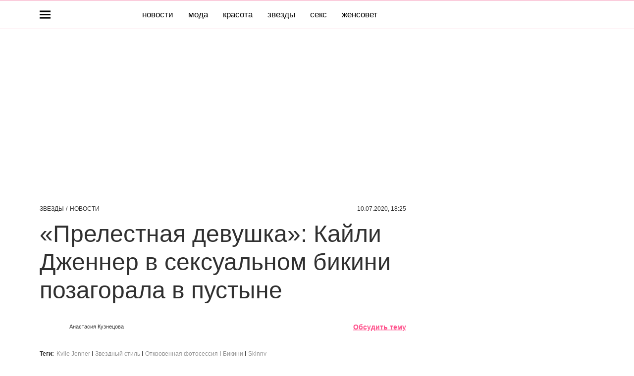

--- FILE ---
content_type: application/javascript; charset=UTF-8
request_url: https://www.thevoicemag.ru/_nuxt/js/207_5ed8222f9aa4230b5afe.js
body_size: 2372
content:
(window.webpackJsonp=window.webpackJsonp||[]).push([[207],{1641:function(e,t,n){var content=n(3113);content.__esModule&&(content=content.default),"string"==typeof content&&(content=[[e.i,content,""]]),content.locals&&(e.exports=content.locals);(0,n(15).default)("2d9f2fb4",content,!0,{sourceMap:!1})},1642:function(e,t,n){var content=n(3115);content.__esModule&&(content=content.default),"string"==typeof content&&(content=[[e.i,content,""]]),content.locals&&(e.exports=content.locals);(0,n(15).default)("e64e0bf6",content,!0,{sourceMap:!1})},3112:function(e,t,n){"use strict";n(1641)},3113:function(e,t,n){var o=n(14)((function(i){return i[1]}));o.push([e.i,".recommendation-block[data-v-08ceb509]{padding:15px}@media only screen and (min-width:650px){.recommendation-block[data-v-08ceb509]{padding-left:20px;padding-right:20px}}.recommendation-block-loader[data-v-08ceb509]{background-color:red;bottom:100%;height:500px;left:0;opacity:0;pointer-events:none;position:absolute;right:0;visibility:hidden}.recommendation-block__title[data-v-08ceb509]{-webkit-text-decoration:none;text-decoration:none}.recommendation-block__title[data-v-08ceb509] a{color:inherit;-webkit-text-decoration:underline;text-decoration:underline}.recommendation-block__image[data-v-08ceb509]{margin-bottom:10px;width:130px}@media only screen and (min-width:650px){.recommendation-block__image[data-v-08ceb509]{margin-bottom:0;width:145px}}.recommendation-block__content[data-v-08ceb509]{align-self:center}.recommendation-block__link[data-v-08ceb509]{align-items:center;display:inline-flex;gap:8px;margin-top:10px;transition:color .3s ease,background-color .3s ease,border-color .3s ease,opacity .3s ease;vertical-align:top}@media only screen and (min-width:650px){.recommendation-block__link[data-v-08ceb509]{margin-top:12px}}@media only screen and (min-width:768px){.recommendation-block__link[data-v-08ceb509]{margin-top:16px}}@media only screen and (min-width:940px){.recommendation-block__link[data-v-08ceb509]{margin-top:12px}}@media only screen and (min-width:1200px){.recommendation-block__link[data-v-08ceb509]{margin-top:16px}}.recommendation-block__link-icon[data-v-08ceb509]{flex:0 0 auto;height:15px;width:26px}@media only screen and (min-width:650px){.recommendation-block_with_image[data-v-08ceb509]{display:flex;padding:10px 20px 10px 10px}.recommendation-block_with_image .recommendation-block__content[data-v-08ceb509]{flex:1 1 auto}.recommendation-block_with_image .recommendation-block__image[data-v-08ceb509]{flex:0 0 auto;margin-right:15px}}",""]),o.locals={},e.exports=o},3114:function(e,t,n){"use strict";n(1642)},3115:function(e,t,n){var o=n(14)((function(i){return i[1]}));o.push([e.i,'.recommendation-block__title[data-v-08ceb509]{font-family:"Tenor Sans",sans-serif}.recommendation-block__link[data-v-08ceb509]{font-family:"Open Sans",sans-serif}.recommendation-block[data-v-08ceb509]{background-color:#f9f9f9;border-left:10px solid rgba(255,191,212,.5)}@media only screen and (min-width:768px){.recommendation-block[data-v-08ceb509]{border-left-width:13px}}.recommendation-block__title[data-v-08ceb509]{color:#000;font-size:17px;font-weight:400;line-height:1.35}@media only screen and (min-width:650px){.recommendation-block__title[data-v-08ceb509]{font-size:18px;line-height:1.33}}@media only screen and (min-width:768px){.recommendation-block__title[data-v-08ceb509]{font-size:20px;line-height:1.35}}@media only screen and (min-width:940px){.recommendation-block__title[data-v-08ceb509]{font-size:18px;line-height:1.33}}@media only screen and (min-width:1200px){.recommendation-block__title[data-v-08ceb509]{font-size:20px;line-height:1.35}}.recommendation-block__link[data-v-08ceb509]{color:#ff508b;font-size:14px;font-weight:600;line-height:1.7}.recommendation-block__link[data-v-08ceb509]:active{color:#f796b7}@media(hover:hover){.recommendation-block__link[data-v-08ceb509]:hover{color:#f796b7}}@media only screen and (min-width:650px){.recommendation-block__link[data-v-08ceb509]{font-size:16px;line-height:1}}',""]),o.locals={},e.exports=o},4030:function(e,t,n){"use strict";n.r(t);var o=n(17),c=n(3),r=(n(39),n(7),n(126),n(127),n(112),n(1)),l=n(130),d=n(879),m=n(128),h=n(245);function f(e,t){var n=Object.keys(e);if(Object.getOwnPropertySymbols){var o=Object.getOwnPropertySymbols(e);t&&(o=o.filter((function(t){return Object.getOwnPropertyDescriptor(e,t).enumerable}))),n.push.apply(n,o)}return n}function _(e){for(var t=1;t<arguments.length;t++){var n=null!=arguments[t]?arguments[t]:{};t%2?f(Object(n),!0).forEach((function(t){Object(o.a)(e,t,n[t])})):Object.getOwnPropertyDescriptors?Object.defineProperties(e,Object.getOwnPropertyDescriptors(n)):f(Object(n)).forEach((function(t){Object.defineProperty(e,t,Object.getOwnPropertyDescriptor(n,t))}))}return e}var k=function(e,t,n,desc){var o,c=arguments.length,r=c<3?t:null===desc?desc=Object.getOwnPropertyDescriptor(t,n):desc;if("object"==typeof Reflect&&"function"==typeof Reflect.decorate)r=Reflect.decorate(e,t,n,desc);else for(var i=e.length-1;i>=0;i--)(o=e[i])&&(r=(c<3?o(r):c>3?o(t,n,r):o(t,n))||r);return c>3&&r&&Object.defineProperty(t,n,r),r},v=class extends r.Vue{constructor(){super(...arguments),this.block=null}get sectionId(){return this.article.section.id}get subsectionId(){return this.article.section.subsection.id}getPathUrl(e){try{var t=new URL(e);return"".concat(t.protocol,"//").concat(t.hostname).concat(t.pathname)}catch(e){return null}}compareUrls(e,t){return this.getPathUrl(e)===this.getPathUrl(t)}fetchBlock(){var e=this;return Object(c.a)((function*(){var{MatrixApi:t}=yield Promise.all([n.e(0),n.e(1),n.e(3),n.e(2)]).then(n.bind(null,47));try{var o=[],c={page:1,count:20,is_show_in_detail:1},r=yield t.contest.fetchContests(_(_({},c),{},{section_id:e.subsectionId}));if(r.length)o=r;else o=yield t.contest.fetchContests(_(_({},c),{},{section_id:e.sectionId}));var d=Object(m.a)({pathname:e.$route.path}),f=Object(h.a)({article:e.article}),k="".concat(d.origin).concat(e.$router.resolve(f.to||"").href),v=(o=o.filter((t=>!e.compareUrls(k,t.code))))[Object(l.a)(0,o.length-1)];e.block=v?Object.freeze(v):null}catch(t){e.block=null}}))()}sendAnalyticsImedia(e){var t=this;return Object(c.a)((function*(){var o,{eventAction:c}=e;if(t.block){var{SendAnalytics:r}=yield Promise.all([n.e(0),n.e(4),n.e(5)]).then(n.bind(null,403));r.send({store:t.$store,id:t.article.id,parent_id:t.article.section.subsection.id,creator_id:null===(o=t.article.creator)||void 0===o?void 0:o.id,pub_date:Object(d.a)(t.article.active_from),event_category:"inner_recomendation",event_action:c,event_label:t.block.id.toString()})}}))()}onClickLink(){this.sendAnalyticsImedia({eventAction:"click"})}mounted(){var e=new IntersectionObserver((t=>{var[{isIntersecting:n}]=t;n&&(this.sendAnalyticsImedia({eventAction:"view"}),e.disconnect())}),{threshold:.2});e.observe(this.$el),this.$once("hook:beforeDestroy",(()=>{e.disconnect()})),this.$watch((()=>this.isReady),(e=>{e&&this.fetchBlock()}),{immediate:!0})}};k([r.State],v.prototype,"isReady",void 0),k([Object(r.Ref)("loader")],v.prototype,"loaderRef",void 0),k([Object(r.Prop)({type:Object,required:!0})],v.prototype,"article",void 0),k([Object(r.Prop)({type:String,default:""})],v.prototype,"className",void 0);var x=v=k([r.Component],v),y=(n(3112),n(3114),n(6)),component=Object(y.a)(x,(function(){var e=this,t=e._self._c;e._self._setupProxy;return t("article",{directives:[{name:"show",rawName:"v-show",value:!!e.block,expression:"!!block"}],class:[e.className,"recommendation-block",{"recommendation-block_with_image":!!e.block&&!!e.block.image}]},[e.block?[t("a",{attrs:{href:e.block.code,target:"_blank"}},[t("Picture",{staticClass:"recommendation-block__image",attrs:{image:e.block.image}})],1),e._v(" "),t("section",{staticClass:"recommendation-block__content"},[t("header",[t("a",{staticClass:"recommendation-block__title",attrs:{href:e.block.code,target:"_blank"},domProps:{innerHTML:e._s(e.block.name)}})]),e._v(" "),t("a",{staticClass:"recommendation-block__link",attrs:{href:e.block.code,target:"_blank"},on:{click:e.onClickLink}},[e._v("\n        Читать\n\n        "),t("svg-icon",{staticClass:"recommendation-block__link-icon",attrs:{name:"arrow"}})],1)])]:e._e()],2)}),[],!1,null,"08ceb509",null);t.default=component.exports}}]);

--- FILE ---
content_type: image/svg+xml
request_url: https://www.thevoicemag.ru/_nuxt/img/logo-thevoice-full_b33872b.svg
body_size: 2369
content:
<svg xmlns="http://www.w3.org/2000/svg" xmlns:xlink="http://www.w3.org/1999/xlink" x="0px" y="0px" viewBox="0 0 1403 380" xml:space="preserve" fill="#000">
	<path d="M1181.71,9.84v361.97h221.71v-23.86h-168.35V167.33h163.24v-23.86h-163.24V33.69h168.35V9.84H1181.71z M950.23,9.11   c-16.57,4.55-32.04,10.92-46.41,19.11c-14.37,8.2-27.45,18.05-39.23,29.58c-11.78,11.52-21.85,24.3-30.21,38.34   c-8.37,14.04-14.86,29.17-19.49,45.4c-4.63,16.23-6.94,33.03-6.94,50.39c0,17.37,2.31,34.04,6.94,50.02   c4.63,15.99,11.12,30.96,19.49,44.91c8.36,13.96,18.43,26.66,30.21,38.1c11.78,11.44,24.85,21.3,39.23,29.58   c14.38,8.28,29.85,14.65,46.41,19.11c16.57,4.46,33.87,6.69,51.89,6.69c29.88,0,57.5-5.11,82.84-15.34   c25.34-10.22,47.59-24.42,66.76-42.6l-13.89-17.77c-7.47,8.12-16.04,15.34-25.7,21.66c-9.67,6.33-19.94,11.68-30.82,16.07   c-10.88,4.38-22.17,7.71-33.87,9.98c-11.69,2.28-23.23,3.41-34.6,3.41c-23.72,0-44.75-4.34-63.1-13.02   c-18.36-8.68-33.74-20.49-46.17-35.42c-12.43-14.93-21.85-32.29-28.26-52.09c-6.42-19.8-9.62-40.9-9.62-63.29   c0-22.88,3.25-44.3,9.75-64.26c6.49-19.96,16-37.4,28.51-52.34c12.51-14.93,27.93-26.69,46.29-35.3c18.35-8.6,39.39-12.9,63.1-12.9   c11.04,0,22.01,1.18,32.89,3.53c10.88,2.35,21.36,5.52,31.43,9.49c10.07,3.98,19.65,8.72,28.75,14.24   c9.09,5.52,17.38,11.44,24.85,17.77l13.64-18.01c-18.68-16.23-40.08-28.93-64.2-38.1c-24.12-9.17-50.31-13.75-78.57-13.75   C984.09,2.29,966.8,4.57,950.23,9.11 M774.78,9.84h-53.6v361.97h53.6V9.84z M434.87,342.35c-17.05-8.6-31.31-20.36-42.76-35.3   c-11.45-14.93-20.1-32.5-25.95-52.7c-5.85-20.2-8.77-41.91-8.77-65.12c0-23.04,2.88-44.63,8.65-64.75   c5.76-20.12,14.38-37.57,25.83-52.34c11.45-14.77,25.66-26.41,42.64-34.93c16.97-8.52,36.75-12.78,59.33-12.78   c22.25,0,41.91,4.26,58.96,12.78c17.05,8.52,31.31,20.17,42.76,34.93c11.45,14.77,20.1,32.22,25.95,52.34   c5.85,20.12,8.77,41.71,8.77,64.75c0,23.21-2.97,44.91-8.89,65.12c-5.93,20.2-14.66,37.77-26.19,52.7   c-11.53,14.93-25.79,26.7-42.76,35.3c-16.97,8.6-36.51,12.9-58.6,12.9C471.58,355.26,451.93,350.96,434.87,342.35 M545,372.05   c16.4-4.54,31.75-10.91,46.05-19.11c14.29-8.19,27.33-18.05,39.1-29.58c11.77-11.52,21.84-24.3,30.21-38.34   c8.36-14.03,14.86-29.13,19.49-45.28c4.63-16.15,6.94-32.98,6.94-50.51c0-17.2-2.31-33.84-6.94-49.9   c-4.63-16.07-11.13-31.07-19.49-45.03c-8.37-13.96-18.44-26.69-30.21-38.22c-11.78-11.52-24.81-21.38-39.1-29.58   C576.75,18.32,561.4,11.99,545,7.53c-16.41-4.46-33.46-6.69-51.16-6.69c-17.87,0-35.05,2.28-51.53,6.82   c-16.49,4.55-31.92,10.87-46.29,18.99c-14.37,8.12-27.45,17.93-39.23,29.45c-11.78,11.52-21.89,24.26-30.33,38.22   c-8.45,13.96-14.98,28.97-19.61,45.03c-4.63,16.07-6.94,32.7-6.94,49.9c0,17.53,2.31,34.36,6.94,50.51   c4.63,16.15,11.17,31.24,19.61,45.28c8.44,14.04,18.55,26.82,30.33,38.34c11.77,11.52,24.85,21.38,39.23,29.58   c14.37,8.2,29.8,14.57,46.29,19.11c16.48,4.54,33.66,6.82,51.53,6.82C511.54,378.87,528.59,376.59,545,372.05 M145.15,371.81h57.5   L189,338.95L327.39,9.84h-27.53L175.6,305.11L56.46,9.84H0.43L145.15,371.81z"/>
	<path d="M1362.38,302.49c0.98-2.62,2.39-4.89,4.23-6.81c1.84-1.92,4.07-3.43,6.69-4.52s5.59-1.64,8.89-1.67   c1.59,0,3.17,0.15,4.74,0.46c1.57,0.31,3.09,0.74,4.55,1.29c1.46,0.55,2.85,1.2,4.15,1.95c1.3,0.75,2.49,1.55,3.57,2.41l1.97-2.44   c-2.69-2.18-5.79-3.89-9.28-5.15c-3.49-1.25-7.26-1.88-11.31-1.88c-2.6,0-5.1,0.29-7.48,0.86c-2.39,0.57-4.62,1.39-6.69,2.46   c-2.07,1.07-3.96,2.35-5.66,3.84c-1.7,1.5-3.15,3.17-4.36,5.02c-1.21,1.85-2.14,3.85-2.81,6.01c-0.67,2.16-1,4.41-1,6.77   c0,2.82,0.36,5.39,1.07,7.72c0.71,2.33,1.73,4.43,3.04,6.3c1.31,1.87,2.88,3.5,4.71,4.88c1.83,1.39,3.87,2.54,6.11,3.47   c2.25,0.92,4.66,1.62,7.24,2.08c2.58,0.46,5.26,0.69,8.05,0.69h18.55v-31.78h-7.69v28.54h-7.7c-3.87,0-7.35-0.52-10.45-1.55   c-3.1-1.03-5.73-2.51-7.89-4.42c-2.16-1.91-3.81-4.22-4.97-6.91c-1.16-2.69-1.74-5.7-1.74-9.02   C1360.91,307.97,1361.4,305.11,1362.38,302.49 M1327.08,298.1l12.97,28.51h-25.69L1327.08,298.1z M1330.42,287.15h-8.22l2.81,6.3   l-19.15,42.77h4.25l2.81-6.37h28.57l2.88,6.37h8.12L1330.42,287.15z M1258.06,287.15h-8.99l2.81,3.1v45.97h3.58v-42.04l18.34,20.06   l18.45-20v41.98h7.7v-49.07h-7.7v2.05l-16.34,17.69L1258.06,287.15z"/>
	<path d="M202.92,21.98c0.8,0.55,1.44,1.29,1.91,2.21c0.47,0.92,0.81,1.98,1,3.17c0.19,1.19,0.31,2.44,0.35,3.75v1.45h-14.29   c0.02-1.49,0.19-2.92,0.49-4.3c0.3-1.38,0.78-2.6,1.42-3.65c0.64-1.05,1.46-1.88,2.45-2.51c0.99-0.63,2.18-0.95,3.58-0.95   C201.09,21.15,202.12,21.43,202.92,21.98 M193.77,19.45c-1.86,0.91-3.42,2.13-4.7,3.65c-1.27,1.52-2.24,3.27-2.91,5.25   c-0.66,1.98-1,4.03-1,6.14c0,2.54,0.35,4.81,1.05,6.78c0.7,1.98,1.78,3.66,3.26,5.03c1.48,1.37,3.36,2.42,5.64,3.14   c2.29,0.72,5.01,1.08,8.16,1.08h7.13v-2.77h-7.03c-2.12,0-3.9-0.41-5.35-1.23c-1.45-0.82-2.64-1.85-3.55-3.09   c-0.91-1.24-1.57-2.59-1.98-4.05c-0.4-1.46-0.61-2.82-0.61-4.08h20.81v-1.59c0-2.09-0.22-4.08-0.66-5.96   c-0.44-1.88-1.16-3.54-2.16-4.98c-1-1.44-2.3-2.58-3.89-3.43c-1.59-0.84-3.53-1.27-5.83-1.27   C197.76,18.08,195.63,18.54,193.77,19.45 M161.52,0.33h-6.82v50.19h6.82V23.99c1.91-0.88,3.63-1.46,5.15-1.74   c1.52-0.28,2.85-0.42,4-0.42c0.7,0,1.28,0.13,1.74,0.39c0.46,0.26,0.82,0.59,1.08,1c0.26,0.4,0.44,0.87,0.54,1.38   c0.1,0.52,0.15,1.02,0.15,1.52v24.4h6.86V25.07c0-2.45-0.56-4.23-1.67-5.33c-1.11-1.1-2.73-1.65-4.85-1.65   c-0.86,0-1.74,0.05-2.65,0.15c-0.91,0.1-1.9,0.28-2.96,0.54c-1.06,0.26-2.2,0.6-3.41,1.01c-1.22,0.42-2.54,0.94-3.99,1.57V0.33z    M151.45,18.72h-4.56V6.4l-6.49,1.96v10.36h-4.39v3.04h4.39v28.76h6.49V21.76h4.56V18.72z"/>
</svg>

--- FILE ---
content_type: application/javascript; charset=UTF-8
request_url: https://www.thevoicemag.ru/_nuxt/js/runtime_3786a9ae780efd2f15c6.js
body_size: 6258
content:
!function(e){function d(data){for(var d,c,n=data[0],o=data[1],l=data[2],i=0,m=[];i<n.length;i++)c=n[i],Object.prototype.hasOwnProperty.call(r,c)&&r[c]&&m.push(r[c][0]),r[c]=0;for(d in o)Object.prototype.hasOwnProperty.call(o,d)&&(e[d]=o[d]);for(h&&h(data);m.length;)m.shift()();return t.push.apply(t,l||[]),f()}function f(){for(var e,i=0;i<t.length;i++){for(var d=t[i],f=!0,c=1;c<d.length;c++){var o=d[c];0!==r[o]&&(f=!1)}f&&(t.splice(i--,1),e=n(n.s=d[0]))}return e}var c={},r={117:0},t=[];function n(d){if(c[d])return c[d].exports;var f=c[d]={i:d,l:!1,exports:{}};return e[d].call(f.exports,f,f.exports,n),f.l=!0,f.exports}n.e=function(e){var d=[],f=r[e];if(0!==f)if(f)d.push(f[2]);else{var c=new Promise((function(d,c){f=r[e]=[d,c]}));d.push(f[2]=c);var t,script=document.createElement("script");script.charset="utf-8",script.timeout=120,n.nc&&script.setAttribute("nonce",n.nc),script.src=function(e){return n.p+"js/"+({0:"chunk-commons",1:"chunk-api",8:"chunk-lib-date-fns",26:"chunk-lib-hooper",37:"default~FicherBig~FicherMiddle~FicherSmall",53:"chunk-lib-web-vitals",54:"default~StarsBiography/Star",95:"default~AdStoriesBanner",96:"default~FicherBig",97:"default~FicherMiddle",98:"default~FicherSmall",99:"default~HoroscopeSubscription/UI",100:"default~MobileFullscreenDetail",101:"default~NewRecipeArticle",102:"default~RecipeArticle",103:"default~RecipeRate",104:"default~RecipeRecommendCategory",105:"default~RecipeRecommendSeason",106:"default~RecipeRecommendSimilar",107:"default~Select",108:"default~ad/banners/ad-billboard",109:"default~ad/banners/ad-billboard-topline",110:"default~ad/banners/ad-default-banner",111:"default~ad/banners/ad-fullscreen",112:"default~ad/banners/ad-leave",113:"default~ad/banners/ad-sticky",114:"default~ad/providers/adfox",115:"default~ad/providers/dfp-banner",116:"default~ad/providers/rtb-banner"}[e]||e)+"_"+{0:"9a057994885a5b3d824c",1:"ad52b3a0470f4b0b2db2",2:"97e586fcb43f451436e4",3:"d2320601ade52433ebda",4:"46113b4d266c714aa1ae",5:"8c13416f8ddc8843caa0",7:"eaa641e624a6ebefe634",8:"7dc1a62e495d1192826d",9:"6defea245167e5032af6",10:"785a94aacf04a4f165e2",11:"746747c4de64a83bd8b5",12:"54c15fc32d3ea1f8bd39",13:"d09e5fcf4a3fc062745f",14:"eed909d91905f90d686e",15:"4e147cbdd49ab39a6ff7",16:"e7fbcf98f355a6feaebe",17:"0b3939e48040a29929a0",18:"2de3d38a333096fb0eee",19:"9c7ada055614ce84e1d9",20:"cbe1cb349023a880c80a",21:"2ed441a60abffe154fd2",22:"2bce5d29892eb8467ff7",23:"45d762e139bda9e16458",24:"85824c0b4ced5fb4c884",25:"1b31f2ec407ea28fa2ad",26:"039f734dbacce192fc2a",27:"d6f194c632a498792f26",28:"8c92523c402be05a9981",29:"7ba66106a2e48125f7e2",30:"4d6eb32586e942c85821",31:"5eda3211cf3483389439",32:"26df0a851ae95d51d2cf",33:"f01072b9684047ce30ca",34:"49cc6fceae3d640dc215",35:"d2beda4c87a8934fd35b",36:"6d041b2d878cbf5a46ef",37:"88468b0fce6c2bc93cd9",38:"eeb4254d2a81a4debe0f",39:"be0aa463c745f1378e60",40:"c36d1cad8784f24bf6ab",41:"1835f23a7c320334f202",42:"37b130988b653367db5c",43:"16c6117ec5fb5ee5c49d",44:"c3069eeb14cc77021f90",45:"e0c7e6e92b5569d5134b",46:"83656c8c4b46e780411e",47:"9b05bf8ed97efdcb6dcf",48:"5e5b34d3ea2785109fb8",49:"68f142b18be2bb73ac81",50:"0d3517f17225078caff4",51:"f1feb941487a4cf674ff",52:"015c1ac9718c2908c911",53:"77434fde03879b72ce22",54:"3206e5d7b7cffcfea21e",55:"6170300c33addcc4d0fd",56:"e6c8673d7e2a27a7de42",57:"d8b0a172c1a29a000d2c",58:"80bd284017b3babe5100",59:"982621702dfeb2bb8491",60:"eb8e0f1678d32c2c86d3",61:"2946846b2b73e4be8bb4",62:"c1fed6394531ada6e7cc",63:"82886feee585a2944fec",64:"2351d27169dc812e80f8",65:"14f7f43845e81b3d561f",66:"0c0392ef381d18b2d264",67:"5ff5f0a91afad99e8b61",68:"75a7d534442d4dbe15f9",69:"143f4dd48ad451aa8ecc",70:"2a1f31b622320b99864d",71:"326cc4605c8c04996acf",72:"e31de9756f5778aa3578",73:"cfcb564da34cbced8684",74:"babcd00cde2f49f2ee34",75:"da80633b36a769905a01",76:"08d570a426f976c068be",77:"14982c247dd60baf2f58",78:"b3a053d4ab511aad6659",79:"3d67daf4343a4a96d20e",80:"2721e4ce5ea0539d7cf9",81:"4e5ab8802847b2f7e493",82:"6dc76527700c40843852",83:"aa34bd6856e5c6e36431",84:"480a6e24e4635e307fe4",85:"64e9790a978fa0211dd7",86:"ce6334829777203adca9",87:"ee4b16c6b5e88dcf0907",88:"2a5ecc770ab32a69a957",89:"f9847963c44d3e730a32",90:"65a5d9c8b56722e13794",91:"709b0ef89af669704012",92:"115fc8755178c9fbaf88",93:"daffefb4256d2c85c947",95:"6d63a5c1b1a1a17531bb",96:"29c07319f2a4051f18da",97:"3618fbbdd5bf8b67826e",98:"39e1d014611c32b2909f",99:"c25f4034ab4e5586eb88",100:"8c6c06d18111fb67ecc9",101:"0700a3a651bee7133c69",102:"f76464cbce4a7c4743e0",103:"25971d5f3087d5cd11cf",104:"68d726c417e5dd72b7f4",105:"03eb0cb0e0ac5c9126ec",106:"3e66d571861b78e1bcb9",107:"6e06b6c7c79f3d4d31fa",108:"e5fe6057601674133984",109:"d2999b4c3a2e50516088",110:"638e49eb88c20a9d76c1",111:"262ec113d4452a439c34",112:"2ea9981d51d415e3ade0",113:"3c9efcafb8fe754a9c37",114:"a163fb9f653f3bfc30a4",115:"294673421ef8f35ab5b7",116:"d36dffb82619cc286ec8",118:"4d5334d11ee52bc491ea",119:"4bce54362e57d1d01cdb",120:"75d6efe466f44c0655ec",121:"370b81368f45c35074de",122:"6075ee4f9d70964eb6bd",123:"af055c7d061e1718e101",124:"d9f51c41beb37971e144",125:"d55ea9be3a2f4ccd7c29",126:"56cad62f969e6dd6a103",127:"446528a1e9a9c5db5537",128:"0731feba3ba40ffb3ed6",129:"ca9e0b37f2ae9ce1c367",130:"da1ec9f902596be60f2e",131:"87e14a550b979a501545",132:"6894490442326f6a8e87",133:"4354fcd43cc1d10b7585",134:"a258e58fc0fa58fd715c",135:"0ecb668b688b9aeb276e",136:"c5dd979741f37392f137",137:"d01abab71a7362358b81",138:"073b4bb5362231c857b6",139:"ffe50b38627806641468",140:"e3b294285192b62a6a8e",141:"259b1faf164f8b2ab5fe",142:"01f9b60c66e88a8f8bf2",143:"1d94abbb9f8b5497ba2f",144:"b0f33616270dd9e7069d",145:"eca6ad87815bd5c6d5c2",146:"ce67d37cce9fc589757f",147:"07630e5f549dbeb3c332",148:"7b1f7e05c6e9771940b6",149:"4bb47f52954e600d5bec",150:"2246d587db112465aaf3",151:"d4d55eec68b6ec01ac5c",152:"c6e1bf6a91789434b53f",153:"2cda928b78b193994561",154:"d4b05516dfcca54e98d4",155:"6cecf26801f08939fbda",156:"ac01d789895eddf1d2c7",157:"5b6a3a70961946c10eb4",158:"3de7bdd599053f5787c9",159:"00e279ac517c65f401b5",160:"eb7d7e49b64105d26311",161:"a524e60342f4aca82092",162:"eb48f7d3f9ffa53e8fe6",163:"a2781e129771ccdad937",164:"7cc336961b7085ba2367",165:"2df951bacb7020281cad",166:"ad1ec371400079ddd98a",167:"86f3e8d6ef842c697d99",168:"b32c78e1a3b54450d0a7",169:"3a3aaa4dbf0fea292293",170:"af2b09cf65e382c0a96c",171:"761f6afdd1c9c3c91dd8",172:"68845f183d0d0a6219aa",173:"c41171c6798a6ff4c2a0",174:"ebf95985681bcc995165",175:"57a0b8262db6f61df9d7",176:"91287401a62b0f9a452d",177:"5a2b017ce3a8423d0585",178:"37b19ebd8226f33e92fd",179:"7f1789f65d605ca0360e",180:"ba3cf3057dcb0bde1d60",181:"89f68d57211b34f7e697",182:"5955a83d7624629d8efb",183:"ade8642f607cee309adb",184:"b755e8e61b5511bbb8dc",185:"e027484cd28a7b91115e",186:"91b2a81f50ac35e091ff",187:"b9dd19c340f21c650584",188:"7d87cbceffc759f38afe",189:"43b27d4aee54cdd24d9a",190:"92198a1e5d10443337b2",191:"4fd385e1392ef9bd554e",192:"61dd77aadc3ca4c72a86",193:"bb69f0f2c2449ba2ec99",194:"8484beaa43f506a295fd",195:"8757e03f7362b92547b5",196:"2fbb823a9f221ffc6b5b",197:"e5ec6283a5a9cefbaa22",198:"2c39408c8fd91946813f",199:"a8120d0f6ff56d28fa03",200:"a13d9f0c2ef05bddb0b5",201:"14c577e7653d93a48ae6",202:"7ca0d2351ab48c63da69",203:"1239dea93d4efc55c583",204:"9f4eb9f5272f62b1c868",205:"ac68cf7f4aeb722c7b58",206:"8ef98da62a56c7bf858e",207:"5ed8222f9aa4230b5afe",208:"4c20b5ed63d3ae82e2a0",209:"ac934ebf34a303bbe170",210:"c75dc60779399d37a328",211:"20061369dffd0206281a",212:"7b9327994ab6c5cc2a35",213:"0633732fb87bb5a72c68",214:"9a475e8f52fb06399a21",215:"c056fcd2c9450def6173",216:"5222178e91711a162207",217:"4b1b0adbdbae120c496d",218:"48ee625853b8bc9659dd",219:"ada53e2d458b7a8fcd06",220:"bf3f9fcf61e1f8dbbb45",221:"1b3018d8fad6fbbfef75",222:"95cc39646225e6a57b8a",223:"07868af3c067a652ff78",224:"23c098c57bb1661ac60b",225:"b7e70bb21845636d326a",226:"a248ac5f5d97e166ae05",227:"93e4b0c408e29acf34d2",228:"65f5722453ead60b7cbd",229:"6e427947a3f64c2d2316",230:"3052a7bdd013e7c0fdfc",231:"0c5e8b25a6faf053e5fb",232:"b48f7ae022956aa1b518",233:"98754f8cdb6c5dbb98d7",234:"88f4c9e3f7ff7135b61b",235:"0cb34879ef8463ffbc0d",236:"28047b6029f0c49f4c5a",237:"87e02822b5e37ba60829",238:"1f78623218e50d7924f1",239:"3d78b96ff8e0eb38f98e",240:"7daaf6f916d0c60dc1dc",241:"8d57ed59646045f25537",242:"a9ccc161c698f8b31a5f",243:"99185b9e6eb788692bbb",244:"4a70e4d688b4c4a6254c",245:"b3d8fb5b18494249cd35",246:"593b41a748cf031d3851",247:"bba21ca86565661d9804",248:"facd73daa0226f276691",249:"a78721013bff200567f1",250:"103e92eafe39bb4e1cd1",251:"71cb5a0453c9ca84f8fa",252:"43031e1d5f7469863225",253:"e3c359466411f9acd3f1",254:"af7c7adc2f8fca51f68d",255:"3b15f93472d70eede18a",256:"dddf7f0d5ae137af915d",257:"f643af6bc9e80c0886a4",258:"3f9c87f8f594b204c058",259:"69a7d4f4dd01adae93f5",260:"bf3e005ce48a9ce94d88",261:"e9feed38572bd310f0c4",262:"f3d468bd7f340e6e6165",263:"ede7419ba1d0996ac44d",264:"d4cf6053e77448e01171",265:"f0c94d0b00b6496ab6a9",266:"ae3d16810db03c43d6fd",267:"4bc7bd83fd8b0a90610f",268:"cba3aef45ed97c91863d",269:"5d4d2fb2ac0d50b6f7b2",270:"c4af4e3774bfdcb423b1",271:"2b1c94db1d01bc6de7b2",272:"49375047abf3ee11ba55",273:"cf564eb434efa74d2cba",274:"235c67e68a2341d8fd5c",275:"7fc9600620ec5066911e",276:"07a5182e9caa272ee8b0",277:"34fab2cc83daabd80007",278:"a244c3fb5b8a904b5fc4",279:"6ee7d1e6b512c1f61a7d",280:"fd8f504e8462d0e37ea7",281:"0dd028c420877c36d353",282:"772cd2d3166cab742b9c",283:"7f29d85d496ab9030007",284:"f0585fbefe3af78af399",285:"108435286a23eaadc4d6",286:"0365c805ca101345032f",287:"8c6bc3fa557b52225dda",288:"dd42162fca826e716ae2",289:"5703b3562715a3cec61b",290:"07dc82d770d7bffa2bbb",291:"ea08fa19afc94c032c2a",292:"0c786b34c1966ebd92f7",293:"83233dd5d56087bdec42",294:"073e7837f154b82a14c9",295:"453aed106c906413ad91",296:"e52fefd5a8e57492a56e",297:"89f4cfff5e16514785e7",298:"9613ef6b2b839c069ad6",299:"86de3d2620c230c70f3b",300:"648bba783efe85322973",301:"d7802ad74516910170b4",302:"9977b04c71b5d7113759",303:"9fda817693ff2f916457",304:"be852decd76f67732662",305:"70d6135fe684f4084fd9",306:"c79986ccc95352ecba44",307:"ea068a60de54cca6e566",308:"e356cefb7689ff790379",309:"3c598c513719436e6d8a",310:"0aa8d71dc79c1d37badf",311:"fe84bcf8a86c43b16dd2",312:"307de2bde0c6f3098936",313:"21285a9e032f4ae55e51",314:"e8b771c796dfd47ff392",315:"3a29ca41ca0da8b5082f",316:"399f302157eb037c1366",317:"03fafa24776ae3ab1f21",318:"03f62596d33ac4a9d88d",319:"a6ce0a82b670f5502dd8",320:"c06f7fc30e8ecc872cd7",321:"fc7ff76d12e2f365b2ae",322:"1039fe6eaec5539dbae9",323:"9ab1df761f0e437271d4",324:"d959a9137aeda94dd11e",325:"5da76a51f4e825c26f7f",326:"48b8bbdc483c8e3c516a",327:"dbdaed6e20c9b9e01c83",328:"e0de83de4e9b72a96fef",329:"23ecc169d3c52b585aea",330:"a273e0f5b50811bb78d6",331:"39566136e5dbf9cc7f67",332:"53f0021fd61c1df65f2b",333:"ad19064794b780efb17b",334:"0e0e886bf85c437274c0",335:"de15c757f83b5fe178f3",336:"5cad1526144c80389e5f",337:"f3d2b0e1801a413a7673",338:"d54d5e03d2c5bc359e52",339:"383577574bf30ce17131",340:"79e0127b9b171b31f66a",341:"14e8e05b74dce4c5e1a4",342:"fe8bad01f7ffff7a3726",343:"02cf000db4fe9ec9561b",344:"e6ca0edbe4db33b0307a",345:"f9759e59f85f667f6126",346:"a7994afc6e5d08058eee",347:"462bb3c27284c35778d6",348:"72bacade0afc6affe2ff",349:"a6a643c4cc3c70cbe4b7",350:"d075f3b876354a8d1d80",351:"9a0ea49cc4bda1e62d99",352:"14278ea7f5d12e3745f3",353:"4fa96cb2bdd08a4a015f",354:"60ddd317a74736b95659",355:"44a2931e76ab51df3b09",356:"bd1a071234c5fe159ec2"}[e]+".js"}(e);var o=new Error;t=function(d){script.onerror=script.onload=null,clearTimeout(l);var f=r[e];if(0!==f){if(f){var c=d&&("load"===d.type?"missing":d.type),t=d&&d.target&&d.target.src;o.message="Loading chunk "+e+" failed.\n("+c+": "+t+")",o.name="ChunkLoadError",o.type=c,o.request=t,f[1](o)}r[e]=void 0}};var l=setTimeout((function(){t({type:"timeout",target:script})}),12e4);script.onerror=script.onload=t,document.head.appendChild(script)}return Promise.all(d)},n.m=e,n.c=c,n.d=function(e,d,f){n.o(e,d)||Object.defineProperty(e,d,{enumerable:!0,get:f})},n.r=function(e){"undefined"!=typeof Symbol&&Symbol.toStringTag&&Object.defineProperty(e,Symbol.toStringTag,{value:"Module"}),Object.defineProperty(e,"__esModule",{value:!0})},n.t=function(e,d){if(1&d&&(e=n(e)),8&d)return e;if(4&d&&"object"==typeof e&&e&&e.__esModule)return e;var f=Object.create(null);if(n.r(f),Object.defineProperty(f,"default",{enumerable:!0,value:e}),2&d&&"string"!=typeof e)for(var c in e)n.d(f,c,function(d){return e[d]}.bind(null,c));return f},n.n=function(e){var d=e&&e.__esModule?function(){return e.default}:function(){return e};return n.d(d,"a",d),d},n.o=function(object,e){return Object.prototype.hasOwnProperty.call(object,e)},n.p="/_nuxt/",n.oe=function(e){throw console.error(e),e};var o=window.webpackJsonp=window.webpackJsonp||[],l=o.push.bind(o);o.push=d,o=o.slice();for(var i=0;i<o.length;i++)d(o[i]);var h=l;f()}([]);